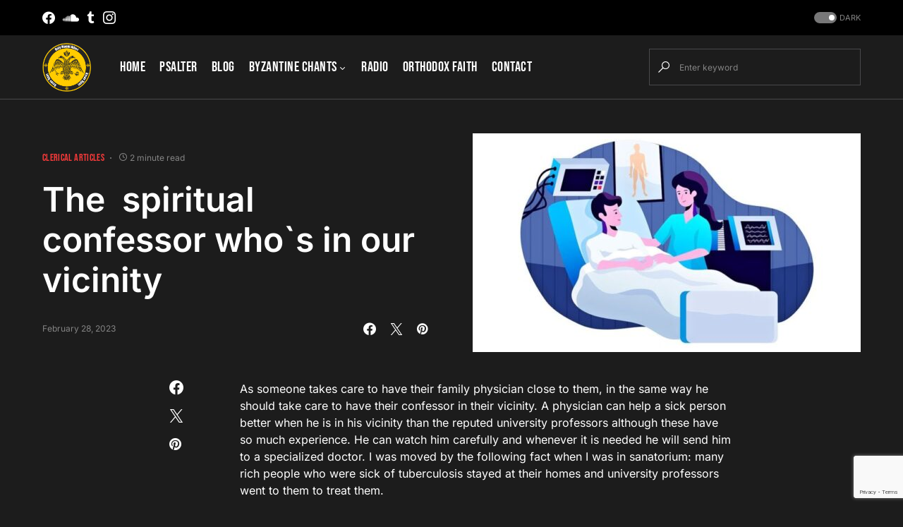

--- FILE ---
content_type: text/html; charset=utf-8
request_url: https://www.google.com/recaptcha/api2/anchor?ar=1&k=6LdKhbIbAAAAAH7Qe-7qKfwqRdbQg3YS0O3nihgZ&co=aHR0cHM6Ly9hdGhvbml0ZXRlc3RpbW9ueS5jb206NDQz&hl=en&v=PoyoqOPhxBO7pBk68S4YbpHZ&size=invisible&anchor-ms=20000&execute-ms=30000&cb=y6157psksolo
body_size: 48661
content:
<!DOCTYPE HTML><html dir="ltr" lang="en"><head><meta http-equiv="Content-Type" content="text/html; charset=UTF-8">
<meta http-equiv="X-UA-Compatible" content="IE=edge">
<title>reCAPTCHA</title>
<style type="text/css">
/* cyrillic-ext */
@font-face {
  font-family: 'Roboto';
  font-style: normal;
  font-weight: 400;
  font-stretch: 100%;
  src: url(//fonts.gstatic.com/s/roboto/v48/KFO7CnqEu92Fr1ME7kSn66aGLdTylUAMa3GUBHMdazTgWw.woff2) format('woff2');
  unicode-range: U+0460-052F, U+1C80-1C8A, U+20B4, U+2DE0-2DFF, U+A640-A69F, U+FE2E-FE2F;
}
/* cyrillic */
@font-face {
  font-family: 'Roboto';
  font-style: normal;
  font-weight: 400;
  font-stretch: 100%;
  src: url(//fonts.gstatic.com/s/roboto/v48/KFO7CnqEu92Fr1ME7kSn66aGLdTylUAMa3iUBHMdazTgWw.woff2) format('woff2');
  unicode-range: U+0301, U+0400-045F, U+0490-0491, U+04B0-04B1, U+2116;
}
/* greek-ext */
@font-face {
  font-family: 'Roboto';
  font-style: normal;
  font-weight: 400;
  font-stretch: 100%;
  src: url(//fonts.gstatic.com/s/roboto/v48/KFO7CnqEu92Fr1ME7kSn66aGLdTylUAMa3CUBHMdazTgWw.woff2) format('woff2');
  unicode-range: U+1F00-1FFF;
}
/* greek */
@font-face {
  font-family: 'Roboto';
  font-style: normal;
  font-weight: 400;
  font-stretch: 100%;
  src: url(//fonts.gstatic.com/s/roboto/v48/KFO7CnqEu92Fr1ME7kSn66aGLdTylUAMa3-UBHMdazTgWw.woff2) format('woff2');
  unicode-range: U+0370-0377, U+037A-037F, U+0384-038A, U+038C, U+038E-03A1, U+03A3-03FF;
}
/* math */
@font-face {
  font-family: 'Roboto';
  font-style: normal;
  font-weight: 400;
  font-stretch: 100%;
  src: url(//fonts.gstatic.com/s/roboto/v48/KFO7CnqEu92Fr1ME7kSn66aGLdTylUAMawCUBHMdazTgWw.woff2) format('woff2');
  unicode-range: U+0302-0303, U+0305, U+0307-0308, U+0310, U+0312, U+0315, U+031A, U+0326-0327, U+032C, U+032F-0330, U+0332-0333, U+0338, U+033A, U+0346, U+034D, U+0391-03A1, U+03A3-03A9, U+03B1-03C9, U+03D1, U+03D5-03D6, U+03F0-03F1, U+03F4-03F5, U+2016-2017, U+2034-2038, U+203C, U+2040, U+2043, U+2047, U+2050, U+2057, U+205F, U+2070-2071, U+2074-208E, U+2090-209C, U+20D0-20DC, U+20E1, U+20E5-20EF, U+2100-2112, U+2114-2115, U+2117-2121, U+2123-214F, U+2190, U+2192, U+2194-21AE, U+21B0-21E5, U+21F1-21F2, U+21F4-2211, U+2213-2214, U+2216-22FF, U+2308-230B, U+2310, U+2319, U+231C-2321, U+2336-237A, U+237C, U+2395, U+239B-23B7, U+23D0, U+23DC-23E1, U+2474-2475, U+25AF, U+25B3, U+25B7, U+25BD, U+25C1, U+25CA, U+25CC, U+25FB, U+266D-266F, U+27C0-27FF, U+2900-2AFF, U+2B0E-2B11, U+2B30-2B4C, U+2BFE, U+3030, U+FF5B, U+FF5D, U+1D400-1D7FF, U+1EE00-1EEFF;
}
/* symbols */
@font-face {
  font-family: 'Roboto';
  font-style: normal;
  font-weight: 400;
  font-stretch: 100%;
  src: url(//fonts.gstatic.com/s/roboto/v48/KFO7CnqEu92Fr1ME7kSn66aGLdTylUAMaxKUBHMdazTgWw.woff2) format('woff2');
  unicode-range: U+0001-000C, U+000E-001F, U+007F-009F, U+20DD-20E0, U+20E2-20E4, U+2150-218F, U+2190, U+2192, U+2194-2199, U+21AF, U+21E6-21F0, U+21F3, U+2218-2219, U+2299, U+22C4-22C6, U+2300-243F, U+2440-244A, U+2460-24FF, U+25A0-27BF, U+2800-28FF, U+2921-2922, U+2981, U+29BF, U+29EB, U+2B00-2BFF, U+4DC0-4DFF, U+FFF9-FFFB, U+10140-1018E, U+10190-1019C, U+101A0, U+101D0-101FD, U+102E0-102FB, U+10E60-10E7E, U+1D2C0-1D2D3, U+1D2E0-1D37F, U+1F000-1F0FF, U+1F100-1F1AD, U+1F1E6-1F1FF, U+1F30D-1F30F, U+1F315, U+1F31C, U+1F31E, U+1F320-1F32C, U+1F336, U+1F378, U+1F37D, U+1F382, U+1F393-1F39F, U+1F3A7-1F3A8, U+1F3AC-1F3AF, U+1F3C2, U+1F3C4-1F3C6, U+1F3CA-1F3CE, U+1F3D4-1F3E0, U+1F3ED, U+1F3F1-1F3F3, U+1F3F5-1F3F7, U+1F408, U+1F415, U+1F41F, U+1F426, U+1F43F, U+1F441-1F442, U+1F444, U+1F446-1F449, U+1F44C-1F44E, U+1F453, U+1F46A, U+1F47D, U+1F4A3, U+1F4B0, U+1F4B3, U+1F4B9, U+1F4BB, U+1F4BF, U+1F4C8-1F4CB, U+1F4D6, U+1F4DA, U+1F4DF, U+1F4E3-1F4E6, U+1F4EA-1F4ED, U+1F4F7, U+1F4F9-1F4FB, U+1F4FD-1F4FE, U+1F503, U+1F507-1F50B, U+1F50D, U+1F512-1F513, U+1F53E-1F54A, U+1F54F-1F5FA, U+1F610, U+1F650-1F67F, U+1F687, U+1F68D, U+1F691, U+1F694, U+1F698, U+1F6AD, U+1F6B2, U+1F6B9-1F6BA, U+1F6BC, U+1F6C6-1F6CF, U+1F6D3-1F6D7, U+1F6E0-1F6EA, U+1F6F0-1F6F3, U+1F6F7-1F6FC, U+1F700-1F7FF, U+1F800-1F80B, U+1F810-1F847, U+1F850-1F859, U+1F860-1F887, U+1F890-1F8AD, U+1F8B0-1F8BB, U+1F8C0-1F8C1, U+1F900-1F90B, U+1F93B, U+1F946, U+1F984, U+1F996, U+1F9E9, U+1FA00-1FA6F, U+1FA70-1FA7C, U+1FA80-1FA89, U+1FA8F-1FAC6, U+1FACE-1FADC, U+1FADF-1FAE9, U+1FAF0-1FAF8, U+1FB00-1FBFF;
}
/* vietnamese */
@font-face {
  font-family: 'Roboto';
  font-style: normal;
  font-weight: 400;
  font-stretch: 100%;
  src: url(//fonts.gstatic.com/s/roboto/v48/KFO7CnqEu92Fr1ME7kSn66aGLdTylUAMa3OUBHMdazTgWw.woff2) format('woff2');
  unicode-range: U+0102-0103, U+0110-0111, U+0128-0129, U+0168-0169, U+01A0-01A1, U+01AF-01B0, U+0300-0301, U+0303-0304, U+0308-0309, U+0323, U+0329, U+1EA0-1EF9, U+20AB;
}
/* latin-ext */
@font-face {
  font-family: 'Roboto';
  font-style: normal;
  font-weight: 400;
  font-stretch: 100%;
  src: url(//fonts.gstatic.com/s/roboto/v48/KFO7CnqEu92Fr1ME7kSn66aGLdTylUAMa3KUBHMdazTgWw.woff2) format('woff2');
  unicode-range: U+0100-02BA, U+02BD-02C5, U+02C7-02CC, U+02CE-02D7, U+02DD-02FF, U+0304, U+0308, U+0329, U+1D00-1DBF, U+1E00-1E9F, U+1EF2-1EFF, U+2020, U+20A0-20AB, U+20AD-20C0, U+2113, U+2C60-2C7F, U+A720-A7FF;
}
/* latin */
@font-face {
  font-family: 'Roboto';
  font-style: normal;
  font-weight: 400;
  font-stretch: 100%;
  src: url(//fonts.gstatic.com/s/roboto/v48/KFO7CnqEu92Fr1ME7kSn66aGLdTylUAMa3yUBHMdazQ.woff2) format('woff2');
  unicode-range: U+0000-00FF, U+0131, U+0152-0153, U+02BB-02BC, U+02C6, U+02DA, U+02DC, U+0304, U+0308, U+0329, U+2000-206F, U+20AC, U+2122, U+2191, U+2193, U+2212, U+2215, U+FEFF, U+FFFD;
}
/* cyrillic-ext */
@font-face {
  font-family: 'Roboto';
  font-style: normal;
  font-weight: 500;
  font-stretch: 100%;
  src: url(//fonts.gstatic.com/s/roboto/v48/KFO7CnqEu92Fr1ME7kSn66aGLdTylUAMa3GUBHMdazTgWw.woff2) format('woff2');
  unicode-range: U+0460-052F, U+1C80-1C8A, U+20B4, U+2DE0-2DFF, U+A640-A69F, U+FE2E-FE2F;
}
/* cyrillic */
@font-face {
  font-family: 'Roboto';
  font-style: normal;
  font-weight: 500;
  font-stretch: 100%;
  src: url(//fonts.gstatic.com/s/roboto/v48/KFO7CnqEu92Fr1ME7kSn66aGLdTylUAMa3iUBHMdazTgWw.woff2) format('woff2');
  unicode-range: U+0301, U+0400-045F, U+0490-0491, U+04B0-04B1, U+2116;
}
/* greek-ext */
@font-face {
  font-family: 'Roboto';
  font-style: normal;
  font-weight: 500;
  font-stretch: 100%;
  src: url(//fonts.gstatic.com/s/roboto/v48/KFO7CnqEu92Fr1ME7kSn66aGLdTylUAMa3CUBHMdazTgWw.woff2) format('woff2');
  unicode-range: U+1F00-1FFF;
}
/* greek */
@font-face {
  font-family: 'Roboto';
  font-style: normal;
  font-weight: 500;
  font-stretch: 100%;
  src: url(//fonts.gstatic.com/s/roboto/v48/KFO7CnqEu92Fr1ME7kSn66aGLdTylUAMa3-UBHMdazTgWw.woff2) format('woff2');
  unicode-range: U+0370-0377, U+037A-037F, U+0384-038A, U+038C, U+038E-03A1, U+03A3-03FF;
}
/* math */
@font-face {
  font-family: 'Roboto';
  font-style: normal;
  font-weight: 500;
  font-stretch: 100%;
  src: url(//fonts.gstatic.com/s/roboto/v48/KFO7CnqEu92Fr1ME7kSn66aGLdTylUAMawCUBHMdazTgWw.woff2) format('woff2');
  unicode-range: U+0302-0303, U+0305, U+0307-0308, U+0310, U+0312, U+0315, U+031A, U+0326-0327, U+032C, U+032F-0330, U+0332-0333, U+0338, U+033A, U+0346, U+034D, U+0391-03A1, U+03A3-03A9, U+03B1-03C9, U+03D1, U+03D5-03D6, U+03F0-03F1, U+03F4-03F5, U+2016-2017, U+2034-2038, U+203C, U+2040, U+2043, U+2047, U+2050, U+2057, U+205F, U+2070-2071, U+2074-208E, U+2090-209C, U+20D0-20DC, U+20E1, U+20E5-20EF, U+2100-2112, U+2114-2115, U+2117-2121, U+2123-214F, U+2190, U+2192, U+2194-21AE, U+21B0-21E5, U+21F1-21F2, U+21F4-2211, U+2213-2214, U+2216-22FF, U+2308-230B, U+2310, U+2319, U+231C-2321, U+2336-237A, U+237C, U+2395, U+239B-23B7, U+23D0, U+23DC-23E1, U+2474-2475, U+25AF, U+25B3, U+25B7, U+25BD, U+25C1, U+25CA, U+25CC, U+25FB, U+266D-266F, U+27C0-27FF, U+2900-2AFF, U+2B0E-2B11, U+2B30-2B4C, U+2BFE, U+3030, U+FF5B, U+FF5D, U+1D400-1D7FF, U+1EE00-1EEFF;
}
/* symbols */
@font-face {
  font-family: 'Roboto';
  font-style: normal;
  font-weight: 500;
  font-stretch: 100%;
  src: url(//fonts.gstatic.com/s/roboto/v48/KFO7CnqEu92Fr1ME7kSn66aGLdTylUAMaxKUBHMdazTgWw.woff2) format('woff2');
  unicode-range: U+0001-000C, U+000E-001F, U+007F-009F, U+20DD-20E0, U+20E2-20E4, U+2150-218F, U+2190, U+2192, U+2194-2199, U+21AF, U+21E6-21F0, U+21F3, U+2218-2219, U+2299, U+22C4-22C6, U+2300-243F, U+2440-244A, U+2460-24FF, U+25A0-27BF, U+2800-28FF, U+2921-2922, U+2981, U+29BF, U+29EB, U+2B00-2BFF, U+4DC0-4DFF, U+FFF9-FFFB, U+10140-1018E, U+10190-1019C, U+101A0, U+101D0-101FD, U+102E0-102FB, U+10E60-10E7E, U+1D2C0-1D2D3, U+1D2E0-1D37F, U+1F000-1F0FF, U+1F100-1F1AD, U+1F1E6-1F1FF, U+1F30D-1F30F, U+1F315, U+1F31C, U+1F31E, U+1F320-1F32C, U+1F336, U+1F378, U+1F37D, U+1F382, U+1F393-1F39F, U+1F3A7-1F3A8, U+1F3AC-1F3AF, U+1F3C2, U+1F3C4-1F3C6, U+1F3CA-1F3CE, U+1F3D4-1F3E0, U+1F3ED, U+1F3F1-1F3F3, U+1F3F5-1F3F7, U+1F408, U+1F415, U+1F41F, U+1F426, U+1F43F, U+1F441-1F442, U+1F444, U+1F446-1F449, U+1F44C-1F44E, U+1F453, U+1F46A, U+1F47D, U+1F4A3, U+1F4B0, U+1F4B3, U+1F4B9, U+1F4BB, U+1F4BF, U+1F4C8-1F4CB, U+1F4D6, U+1F4DA, U+1F4DF, U+1F4E3-1F4E6, U+1F4EA-1F4ED, U+1F4F7, U+1F4F9-1F4FB, U+1F4FD-1F4FE, U+1F503, U+1F507-1F50B, U+1F50D, U+1F512-1F513, U+1F53E-1F54A, U+1F54F-1F5FA, U+1F610, U+1F650-1F67F, U+1F687, U+1F68D, U+1F691, U+1F694, U+1F698, U+1F6AD, U+1F6B2, U+1F6B9-1F6BA, U+1F6BC, U+1F6C6-1F6CF, U+1F6D3-1F6D7, U+1F6E0-1F6EA, U+1F6F0-1F6F3, U+1F6F7-1F6FC, U+1F700-1F7FF, U+1F800-1F80B, U+1F810-1F847, U+1F850-1F859, U+1F860-1F887, U+1F890-1F8AD, U+1F8B0-1F8BB, U+1F8C0-1F8C1, U+1F900-1F90B, U+1F93B, U+1F946, U+1F984, U+1F996, U+1F9E9, U+1FA00-1FA6F, U+1FA70-1FA7C, U+1FA80-1FA89, U+1FA8F-1FAC6, U+1FACE-1FADC, U+1FADF-1FAE9, U+1FAF0-1FAF8, U+1FB00-1FBFF;
}
/* vietnamese */
@font-face {
  font-family: 'Roboto';
  font-style: normal;
  font-weight: 500;
  font-stretch: 100%;
  src: url(//fonts.gstatic.com/s/roboto/v48/KFO7CnqEu92Fr1ME7kSn66aGLdTylUAMa3OUBHMdazTgWw.woff2) format('woff2');
  unicode-range: U+0102-0103, U+0110-0111, U+0128-0129, U+0168-0169, U+01A0-01A1, U+01AF-01B0, U+0300-0301, U+0303-0304, U+0308-0309, U+0323, U+0329, U+1EA0-1EF9, U+20AB;
}
/* latin-ext */
@font-face {
  font-family: 'Roboto';
  font-style: normal;
  font-weight: 500;
  font-stretch: 100%;
  src: url(//fonts.gstatic.com/s/roboto/v48/KFO7CnqEu92Fr1ME7kSn66aGLdTylUAMa3KUBHMdazTgWw.woff2) format('woff2');
  unicode-range: U+0100-02BA, U+02BD-02C5, U+02C7-02CC, U+02CE-02D7, U+02DD-02FF, U+0304, U+0308, U+0329, U+1D00-1DBF, U+1E00-1E9F, U+1EF2-1EFF, U+2020, U+20A0-20AB, U+20AD-20C0, U+2113, U+2C60-2C7F, U+A720-A7FF;
}
/* latin */
@font-face {
  font-family: 'Roboto';
  font-style: normal;
  font-weight: 500;
  font-stretch: 100%;
  src: url(//fonts.gstatic.com/s/roboto/v48/KFO7CnqEu92Fr1ME7kSn66aGLdTylUAMa3yUBHMdazQ.woff2) format('woff2');
  unicode-range: U+0000-00FF, U+0131, U+0152-0153, U+02BB-02BC, U+02C6, U+02DA, U+02DC, U+0304, U+0308, U+0329, U+2000-206F, U+20AC, U+2122, U+2191, U+2193, U+2212, U+2215, U+FEFF, U+FFFD;
}
/* cyrillic-ext */
@font-face {
  font-family: 'Roboto';
  font-style: normal;
  font-weight: 900;
  font-stretch: 100%;
  src: url(//fonts.gstatic.com/s/roboto/v48/KFO7CnqEu92Fr1ME7kSn66aGLdTylUAMa3GUBHMdazTgWw.woff2) format('woff2');
  unicode-range: U+0460-052F, U+1C80-1C8A, U+20B4, U+2DE0-2DFF, U+A640-A69F, U+FE2E-FE2F;
}
/* cyrillic */
@font-face {
  font-family: 'Roboto';
  font-style: normal;
  font-weight: 900;
  font-stretch: 100%;
  src: url(//fonts.gstatic.com/s/roboto/v48/KFO7CnqEu92Fr1ME7kSn66aGLdTylUAMa3iUBHMdazTgWw.woff2) format('woff2');
  unicode-range: U+0301, U+0400-045F, U+0490-0491, U+04B0-04B1, U+2116;
}
/* greek-ext */
@font-face {
  font-family: 'Roboto';
  font-style: normal;
  font-weight: 900;
  font-stretch: 100%;
  src: url(//fonts.gstatic.com/s/roboto/v48/KFO7CnqEu92Fr1ME7kSn66aGLdTylUAMa3CUBHMdazTgWw.woff2) format('woff2');
  unicode-range: U+1F00-1FFF;
}
/* greek */
@font-face {
  font-family: 'Roboto';
  font-style: normal;
  font-weight: 900;
  font-stretch: 100%;
  src: url(//fonts.gstatic.com/s/roboto/v48/KFO7CnqEu92Fr1ME7kSn66aGLdTylUAMa3-UBHMdazTgWw.woff2) format('woff2');
  unicode-range: U+0370-0377, U+037A-037F, U+0384-038A, U+038C, U+038E-03A1, U+03A3-03FF;
}
/* math */
@font-face {
  font-family: 'Roboto';
  font-style: normal;
  font-weight: 900;
  font-stretch: 100%;
  src: url(//fonts.gstatic.com/s/roboto/v48/KFO7CnqEu92Fr1ME7kSn66aGLdTylUAMawCUBHMdazTgWw.woff2) format('woff2');
  unicode-range: U+0302-0303, U+0305, U+0307-0308, U+0310, U+0312, U+0315, U+031A, U+0326-0327, U+032C, U+032F-0330, U+0332-0333, U+0338, U+033A, U+0346, U+034D, U+0391-03A1, U+03A3-03A9, U+03B1-03C9, U+03D1, U+03D5-03D6, U+03F0-03F1, U+03F4-03F5, U+2016-2017, U+2034-2038, U+203C, U+2040, U+2043, U+2047, U+2050, U+2057, U+205F, U+2070-2071, U+2074-208E, U+2090-209C, U+20D0-20DC, U+20E1, U+20E5-20EF, U+2100-2112, U+2114-2115, U+2117-2121, U+2123-214F, U+2190, U+2192, U+2194-21AE, U+21B0-21E5, U+21F1-21F2, U+21F4-2211, U+2213-2214, U+2216-22FF, U+2308-230B, U+2310, U+2319, U+231C-2321, U+2336-237A, U+237C, U+2395, U+239B-23B7, U+23D0, U+23DC-23E1, U+2474-2475, U+25AF, U+25B3, U+25B7, U+25BD, U+25C1, U+25CA, U+25CC, U+25FB, U+266D-266F, U+27C0-27FF, U+2900-2AFF, U+2B0E-2B11, U+2B30-2B4C, U+2BFE, U+3030, U+FF5B, U+FF5D, U+1D400-1D7FF, U+1EE00-1EEFF;
}
/* symbols */
@font-face {
  font-family: 'Roboto';
  font-style: normal;
  font-weight: 900;
  font-stretch: 100%;
  src: url(//fonts.gstatic.com/s/roboto/v48/KFO7CnqEu92Fr1ME7kSn66aGLdTylUAMaxKUBHMdazTgWw.woff2) format('woff2');
  unicode-range: U+0001-000C, U+000E-001F, U+007F-009F, U+20DD-20E0, U+20E2-20E4, U+2150-218F, U+2190, U+2192, U+2194-2199, U+21AF, U+21E6-21F0, U+21F3, U+2218-2219, U+2299, U+22C4-22C6, U+2300-243F, U+2440-244A, U+2460-24FF, U+25A0-27BF, U+2800-28FF, U+2921-2922, U+2981, U+29BF, U+29EB, U+2B00-2BFF, U+4DC0-4DFF, U+FFF9-FFFB, U+10140-1018E, U+10190-1019C, U+101A0, U+101D0-101FD, U+102E0-102FB, U+10E60-10E7E, U+1D2C0-1D2D3, U+1D2E0-1D37F, U+1F000-1F0FF, U+1F100-1F1AD, U+1F1E6-1F1FF, U+1F30D-1F30F, U+1F315, U+1F31C, U+1F31E, U+1F320-1F32C, U+1F336, U+1F378, U+1F37D, U+1F382, U+1F393-1F39F, U+1F3A7-1F3A8, U+1F3AC-1F3AF, U+1F3C2, U+1F3C4-1F3C6, U+1F3CA-1F3CE, U+1F3D4-1F3E0, U+1F3ED, U+1F3F1-1F3F3, U+1F3F5-1F3F7, U+1F408, U+1F415, U+1F41F, U+1F426, U+1F43F, U+1F441-1F442, U+1F444, U+1F446-1F449, U+1F44C-1F44E, U+1F453, U+1F46A, U+1F47D, U+1F4A3, U+1F4B0, U+1F4B3, U+1F4B9, U+1F4BB, U+1F4BF, U+1F4C8-1F4CB, U+1F4D6, U+1F4DA, U+1F4DF, U+1F4E3-1F4E6, U+1F4EA-1F4ED, U+1F4F7, U+1F4F9-1F4FB, U+1F4FD-1F4FE, U+1F503, U+1F507-1F50B, U+1F50D, U+1F512-1F513, U+1F53E-1F54A, U+1F54F-1F5FA, U+1F610, U+1F650-1F67F, U+1F687, U+1F68D, U+1F691, U+1F694, U+1F698, U+1F6AD, U+1F6B2, U+1F6B9-1F6BA, U+1F6BC, U+1F6C6-1F6CF, U+1F6D3-1F6D7, U+1F6E0-1F6EA, U+1F6F0-1F6F3, U+1F6F7-1F6FC, U+1F700-1F7FF, U+1F800-1F80B, U+1F810-1F847, U+1F850-1F859, U+1F860-1F887, U+1F890-1F8AD, U+1F8B0-1F8BB, U+1F8C0-1F8C1, U+1F900-1F90B, U+1F93B, U+1F946, U+1F984, U+1F996, U+1F9E9, U+1FA00-1FA6F, U+1FA70-1FA7C, U+1FA80-1FA89, U+1FA8F-1FAC6, U+1FACE-1FADC, U+1FADF-1FAE9, U+1FAF0-1FAF8, U+1FB00-1FBFF;
}
/* vietnamese */
@font-face {
  font-family: 'Roboto';
  font-style: normal;
  font-weight: 900;
  font-stretch: 100%;
  src: url(//fonts.gstatic.com/s/roboto/v48/KFO7CnqEu92Fr1ME7kSn66aGLdTylUAMa3OUBHMdazTgWw.woff2) format('woff2');
  unicode-range: U+0102-0103, U+0110-0111, U+0128-0129, U+0168-0169, U+01A0-01A1, U+01AF-01B0, U+0300-0301, U+0303-0304, U+0308-0309, U+0323, U+0329, U+1EA0-1EF9, U+20AB;
}
/* latin-ext */
@font-face {
  font-family: 'Roboto';
  font-style: normal;
  font-weight: 900;
  font-stretch: 100%;
  src: url(//fonts.gstatic.com/s/roboto/v48/KFO7CnqEu92Fr1ME7kSn66aGLdTylUAMa3KUBHMdazTgWw.woff2) format('woff2');
  unicode-range: U+0100-02BA, U+02BD-02C5, U+02C7-02CC, U+02CE-02D7, U+02DD-02FF, U+0304, U+0308, U+0329, U+1D00-1DBF, U+1E00-1E9F, U+1EF2-1EFF, U+2020, U+20A0-20AB, U+20AD-20C0, U+2113, U+2C60-2C7F, U+A720-A7FF;
}
/* latin */
@font-face {
  font-family: 'Roboto';
  font-style: normal;
  font-weight: 900;
  font-stretch: 100%;
  src: url(//fonts.gstatic.com/s/roboto/v48/KFO7CnqEu92Fr1ME7kSn66aGLdTylUAMa3yUBHMdazQ.woff2) format('woff2');
  unicode-range: U+0000-00FF, U+0131, U+0152-0153, U+02BB-02BC, U+02C6, U+02DA, U+02DC, U+0304, U+0308, U+0329, U+2000-206F, U+20AC, U+2122, U+2191, U+2193, U+2212, U+2215, U+FEFF, U+FFFD;
}

</style>
<link rel="stylesheet" type="text/css" href="https://www.gstatic.com/recaptcha/releases/PoyoqOPhxBO7pBk68S4YbpHZ/styles__ltr.css">
<script nonce="ikPoJYNuXA1e0NLTBia9ng" type="text/javascript">window['__recaptcha_api'] = 'https://www.google.com/recaptcha/api2/';</script>
<script type="text/javascript" src="https://www.gstatic.com/recaptcha/releases/PoyoqOPhxBO7pBk68S4YbpHZ/recaptcha__en.js" nonce="ikPoJYNuXA1e0NLTBia9ng">
      
    </script></head>
<body><div id="rc-anchor-alert" class="rc-anchor-alert"></div>
<input type="hidden" id="recaptcha-token" value="[base64]">
<script type="text/javascript" nonce="ikPoJYNuXA1e0NLTBia9ng">
      recaptcha.anchor.Main.init("[\x22ainput\x22,[\x22bgdata\x22,\x22\x22,\[base64]/[base64]/bmV3IFpbdF0obVswXSk6Sz09Mj9uZXcgWlt0XShtWzBdLG1bMV0pOks9PTM/bmV3IFpbdF0obVswXSxtWzFdLG1bMl0pOks9PTQ/[base64]/[base64]/[base64]/[base64]/[base64]/[base64]/[base64]/[base64]/[base64]/[base64]/[base64]/[base64]/[base64]/[base64]\\u003d\\u003d\x22,\[base64]\\u003d\\u003d\x22,\[base64]/QMO9wofDi2fDrjg+wrHDkGZ0w4JpC8KIwpwwC8K+SMOVHUdXw4R2R8O2aMK3O8KyR8KHdsKoZBNDwrVcwoTCjcOlwpHCncOMIsO+UcKsasKywqXDiQwIDcOlMcKCC8KmwqwIw6jDpUnCvzNSwpdIcX/DiHJOVGzCh8Kaw7QgwqYUAsOue8K3w4PCi8KTNk7CusOzasO/bhMEBMOzUzxyE8Omw7YBw6DDvgrDlxXDvx9jE3UQZcK/wpDDs8K0U2fDpMKiBcOzCcOxwp3DiQgnYxRAwp/DpcO1wpFMw5LDkFDCvTXDvkESwqTCn3/DlyvClVkKw60EO3lhwoTDmjvCh8O9w4LCtgnDssOUAMOdNsKkw4M9RX8Pw5pFwqoybALDpHnCt1HDjj/CixTCvsK7CcOGw4smwq/[base64]/Ct8O/[base64]/[base64]/CjwppwoPCmMKTw4PCtkPDoFrDs8O2LcKwI1FIE8KZw6PDjsKew4Qcw67DjcO6VMOjw7ZCwqwWQRHDj8KIw7QhCDNBwrd0DDLCqQrCtQHCtTltwqQ1VsKFw7rDlzxzwosxGn/[base64]/DvH/DokJYZ0olwqPCsMKHHcKXw6TDlMKCEGgzc0FFZ8OOZlfDm8OQOlPDhmQCRMKqwp3DisO1wrlHUMKnDsKDwo1Aw7kyTRLCiMODw7zCpsKWUh4Nw4QYwoDCgMKGUMO1A8ObRMKtB8K/[base64]/ChXUeIMKMKsKcw551VMOVw7zCn8OZwqcMPQvClsK/w7HDlcKRf8KNBChCM24Gwohfw6Rrw4ddwqrClj3Cm8KTw5UOwp9mH8O9NxvCmg5TwqjCmcOKwpDCigvDh1UELcKSQ8KBAsOFZsKeHF/CnFBdIhIrXUjCgRdEwqLClsOwScK1w6dTfcKCKsO6UMKFYwtOHhobaRnDr35RwpN2w77DiER1dMK0w7LDusOWRsKbw5JUNUAINcOEw4/CmxDDozvCisOob3tpwqMfwrZZaMOjfCHCmcKMw7/Cny/CsRp0w5XDoG/DoAzCpDZBwpnDsMOgwoomw7kndsKgDkjCjcKGJsOLwpvDgQc+wqrDhMKnIxwweMODFkgdasODTVbDtcK4w7PDiU9PHxUGw6nCoMOJw6Z/wpvDuHjClzlJw7zCqCFewpYjaAMHRWnCr8KNw73CgcK+w5gxNBLChQ54wqxCCsKgRsK9wr/[base64]/DpMKcwrpmAB/CusOBw7LCqELDoW9dwohLw7BOw5XCk3LCgMOgQMKtw6AzScKHd8KXw7RDQMOwwrBOwrTDosKPw5bCnRbCoGJYeMOZw5saLE3ClMKLU8Khe8O/ditDFQHDqMOaaRB2R8OLSMOSw59/MmTDm3QQDyNPwoVZw7sLecKhO8OiwrLDqy/[base64]/wqcKLEPCvsOCdkDDglZ5SsKgKlrDin/Cu3vDvhdmIsKdJMKBwqvDp8Kmw63Dh8K1AsKnw6zCkWXDs3rDkTdVw618w5JNwox4KcKCw57CjcO8AcKZw73Dmg/Dj8Kwa8OWwpDCpMOAw5nCh8KYw4YOwpgqwptfZCTDmC7DvnQHc8KGSsOCS8Olw6PDvCZCw6tZTD/CozExw4E+JCTDisOawojDmcKAw4/DlhV1wrrCpsOpLMKTw7NWw6tsFcKDwoYsCsKhwp3CulHCn8K3wozChVAPY8OMw4JQYj7DnsK+JHrDqMOrP3B3SgTDhWXCskRIw7EEd8OZYMOBw7jCnMKjAVLDmMOqwo3Dm8Kew71bw5dgRsKYwr/[base64]/CuWbDuE3DjsKVQMKWUQFuOsOxw51gw7bDkG3Dk8OJJsKFBzbDjMK9TcK5w6c8QB4hCkhKesOMY17CjcOTTcOdw7/DusKuPcOGw7kgwq7CjMKCw4cUw7I3PMOMKzZLwrVDWsOhw6ZmwqoqwpzDjsKpwrzClErCusKhWMKYPHFedVtAHsOOQcOlw59Yw4nCv8Ktwr/[base64]/Cpkphwo4jcsOQQ8Ozwp1dUEIZesOCwqZcFMKKbjvDry/[base64]/DvcKDesKEeztWWg/[base64]/[base64]/Dk8KMwo5fKsK7wrMXH8OAwrw/wrzCsg5eJsKawp/[base64]/DnjjCsnPDumTDgMKaamjCoFcqG8KZw7Jfw5rCu0fDncOVEljDuxzDlMOIesKuI8KJwqzDiEICw4ZlwrQ4LsO3wo0Rwr/ConDDhsK5AmfCuSAta8O6Q3zChiA7GmVpR8Kowr3CgsOqw4RGAHLCsMKESzdmw6M+KAfCnV7CtsOMWMO/bcKyRMKewq/DiDnDnXLDosKWw6UZw4dKFsKWwo7CkyzDpWXDklPDh2/DhCnCkF3DkQYlWR3DiSYfdTh2HcKDOT3Dt8O9wpnDhMOBwrtKw6Jvw4DCtlDDm0FbUcOUMDcJLjHDlcOWIybDj8OxwpjDiStZCWHCtcK4wpVAU8Knwpwhwps8J8OhdRk0KcOIw7RqHVtjwqsBM8OjwrB0wqxaFMK2SkzDksOLw4s0w4/DlMOkOMKww65mZsKSVXvDlGTChWjCmEJ/w64+XAV+BQLCnCAQOsOpwrBRw5nCncOywqbCm1o1c8OSF8OtaSUhG8Olwp0Uw7fCrm91wrA2w5BdwojCoEBRAUUrBsKBwr/[base64]/CicKswpHCjsOkYEjDkcKSA2/DoQgDFMKDw592N1p/[base64]/w4s0wpjDozUxXS3Do8OYW8Kmwr/DssK/Y8K7dMOtI0PDl8KZw57CojBwwq7Dh8KyBcOEw7gWLMOqw4vCnABcOhs1wo4zCUbDkEhuw57CuMKsw44/woTCi8OIwrXCrsK0KkLCslfCmRrDl8KMw4Bnd8KyVMKDwqF8ITTCv3DCr1Jrwr1XO2HCncOgw6jDkxNpKHJfwqZnw792w4NGGjXCuGDDhkFPwop/[base64]/CpcOLHkvDj13CrHUOwpXDhy7CscKiBy8fHkXCt8OwbcKQU1/ClAHCtsOPwqJWwoDCpTLCpXFVw4jCvVfCti/CncOvdsK8w5PCgX8JezPDiFBCG8OBbsOibXUQM2bDuhY9bWXCjDc7w59+wpLCi8ONacO3wq3CoMOdwpDCj11xL8Kxf2jCqgsMw5jCgMKac3wZO8KIwrk/[base64]/CvXjDicO+w5lzw6HDq8Ohw5TDoMKWw552TzcMI8KBIlkPw5DCm8OOLsOKJ8KPRMK1w6jDuBsvO8OmSsO2wqpgw5vDvi/CrSLCq8K4w6PCrm9GNsKJSx17EgHCjMKGwo8Iw4vCpMKNC3/CkCJBF8OVw4hew4MXwoZfwonDmcK6VVTDqMKIwonCqkHCosKsR8Kswphrw7nDgFfCicKbNsKxG1tbNsKswo3DkkJCHMKLX8Orw79jfsO1JzU8M8OxEMO+w4/Dkj97Mkstwq3Dh8K9M1/CrMKOwqPCqhrCu0nCniHCngcZw5vCnsK/w5/CsAkXAUtMwrVMPMOQwosqwqLCpDbClQzCvltDd3nCncKFw4nCosOcDwDCh0zCkWLCuh7Cl8KNHcK5MMOTw5VHVMOSwpN2a8KYw7Upa8OVwpFdQVZoV0nCtsOnMSHCij/CtVHDlhvDuHNsJ8KvWCE7w7jDjMOxw6FhwqlSPsOgcSLDuizCtsO6w7JLZ2TDi8OMwpAbc8OTwq/[base64]/DucKUwol6w5bDgx5+IGPCmCQ+YEcoFmoAw7wXOcOkwotKCgHCgjHDpsODw5d1wpJ2NMKnGUzDsyUHXMKQUjZ2w5rDtMOORMKyf1NcwrFQJ3/DjcOnYAfDvxJswrfCqMKtw4EIw73DosKyfMO5bF7DhC/[base64]/DsDfDj8OTVzXDvcK0w4zCkMKgw7DCsiBWQTQWwpQJw6/DtMKNwrpWS8KEwqjCnSNlwpHDiFDDvgbDgsK9w4gvwrd5fGRqwohfGsKSwoURYGPCjjPCjUJDw6V9wqJeEnDDmR/Dj8KTwp07EMOawr/Cn8OociYhw5hfbBEew4sSasKUw5tQwrhIwoosbMKqIsKiwr5CDWN5NC7DsSVqCDTDsMKWAcOkJsO3UcOBWXJFwp9BVAjCn0LCtcO4w63DqsOSw6wUJHPCr8KmGGfDkgoZOFZOI8KiH8KMdsKUw5fCqjPDn8OXw4HDnHYcED1Pw6jDrcKKL8O3aMK7woAAwp/CqcKhJ8KkwqMNwr/DnwgyBTs5w6/CulNvO8O1w6IqwrDDvMO/dh1aOcKiGynCu17DosOiVcKeOjXDusOzwoDDhkTCgMK/cUQ8wqpNHhHCh3NCwohEHcOGwq1tBsO+DB3Diz0awoYlw7DCm1t+woABYsOtCU7Clk3DrmgQeWRqwpVXwprCr2Nywq5pw4VIBiDCpsOJQcO9wqvCqGYUSTloHyXDqMOyw6bDqcKDwrcIPcO0MkpJwpnDoylcw5nDtcKpORHDuMKSwqZHJ1HCiQVbw7sowoTDgWQ/T8OzZlFlw6sJVMKFwrMjwoRAR8OuK8O2w6hJUwjDu0bDrsKgAcK9PMKFGsKgw5PCqMKIwpAtw53Drkssw7DDiEvChmlWwrIwLMKVICPCq8OIwqXDh8O6TcK4UMKhN0IBw6h9wqwwDMOSw4vDqlHDoAB/FsKJcMKlwrvDq8Ozw4DClcK/wq7ClsKQZcOSJisDEsKUIUHDssOOw5cuaTsTClbDucK1w4fDhDFow554w4INSCHCicOlw7LCh8KSwqBDasKNwqnDnW7Co8KuFxIKwprDvE82GsO0w64uw7w/TMK8ax9vfkR8woY+wq7Cij0hw5XCusKkCFDDpsKhw6rDv8OBwojCmsK2wo5Jw4New7zDg0NewqzDjV0Tw7rCisKZwqt5w7fCqh8hwq/CvUrCssKxwqQNw6U9QsOLKy1FwqHDrQ/CinbDs1PDlV7CosKnDFxfwqUuwpjChwfCusOvw5YqwrBoJcOHwr3DqsKHwrXChx8zw4HDiMOyCFAxwp/DrRZwUxdUwofCnREOLlnDij/[base64]/CglvChcKkwp/Dj8KAw63CvSrDhMKBDcKeNSbDi8Klw7DDq8Obw4jCkMO9wo4Id8KxwpJ4STgnwqovw7w1CsK8wpDDpG/DicO/w6bDicOOMXFnwosRwpHDtsKywq5sU8OjBWDDnsKkwrTCssKaw5HCjyvDkVvCn8OOwpTCt8OXwr88w7ZGesKBw4Q8wq4MW8KHwqE6QsKYw6dlasKCwolFw6d2w6XCgwTDuDrCo27CkcODCMKdwo90wojDscOmI8KZBRgjU8K5Uz5Pd8KgFsKqSsOUHcO+wp/DtUHDpsKRwp7CqDLDuwNyayXClAU+w7BMw4Y6wp/DiyzDuAnCusKxKMOuwqZswqHDvsO/w7fCunteTMK8YsKEw47CocOvPylmIXjDlXAKwpXDuWdSw57ClknCvk5ow5w3KFHClMOyw4Qlw77DqRdeHMKcI8KkH8KhdxhbDMKJd8O5w4tjcgfDjSLCv8OeRFVpJwZEwq4cOMKSw5Zlw5rCg0NWw7TDsgfDpMOXwo/DgwjDkUPDiTQiw4bDrWx3ZMKOI0XCk2LDscKFwoQCGy1wwpEQJsOHacKTCWxRFwLCgFXCr8KoJMK/AcO5WkvCicKWecOjXx3CsDXCusOJL8OawrbCsyBOb0Y6wrbDnMO5wpTDpMOrwoXCmcKkRXh/[base64]/CusOIwpzCo0XConTDmMO6wr9awqTDi8KdScK/woBSe8Omw5DDoTYDBsKhwoQsw5QBwoXDpcKywqJkNsKXUMK5wrHDribClWLDnkd/[base64]/DnMOvw4URZ1DCkcKUwrXCsTs6w5TDhsOVbn7DisOHITbCv8O5DhjCggobwqDCkDXDol1Ww71HacKmLBxcwpjCg8K/w4HDtcKTwrXDkmNCOsOYw5/[base64]/[base64]/[base64]/DuzkBw4tzRcO+U3ohTl06wpHDgEoUUMOBbMKsezImd05tFsOZw63CpMKdR8KQYwY7AUfCjgk6VW7ChsKzwozCi0bDkzvDnsKPwrrCpwTDuBjCrMOnRcKwesKuwoDCsMOoEcKzeMO4w7XCpy/DhWXClEFyw6jCjcO0IyR2wq/[base64]/Dvn5dG8KpwqFAwqbCrcKuw5Jaw5JzwrfCq0tBRirCksOULCNmw5rCjMKbDxt8wrDCnSzCrDEfdj7Ck3QgE1DCuHfCpGZLOk/DjsOlw77CvQ3CoE0gGcOlw7p+OsOywrEAw6XDjsOQGgd+wprCjULDmwzDgVbCjEEIRMOLcsOlwrc+wpbChiYtworDtMKPw5/[base64]/Ck8OzORvCgk/DtsOMwpXDuxjCiMOFw6ZLMW8nwqwqw7wZwozCucKUVMK4McOBIBPChMKdTcOEbUpnwqPDhcKQw6HDi8Kiw5PDiMKLw4Z1woDCr8O4VcOvNsKswohNwrQvwpElCW3DjsOJbsKww60Vw6Eww4E9LA5vw5Bcw55lCsOWH3Nrwp7DjsOcwrbDksKAaz/DgCrDiyHDnlbCpsKKJ8OFEg/DisOcHsKAw7JPERzDnhjDjBjCqTQxwoXCng5Owp7Ch8KAwotawoR/AH/[base64]/Cjm0cf2JecVLDtW/DlR4WWgQVw7fDtA7CqCJHJmRVVHYUNsKLw5Q/eQXCkMKUwo8iw50RVsOlWsKPOicQX8OXwo5Bw5dyw4PCu8OPYsOTD2DDu8OuM8Ouwq/ComdOwofDlBHDu2zCt8OGw53DhcO1woERw487KiU5wod6SRZmwrjDtcOiMcKUw47CnsKew5wOA8K2CGlnw6Asf8Kow6Q6wpZffMKhwrZqw5sFwo/Cp8OJLTjDthbCs8OVw77CmlNnB8Ocw6nDkS8VCm/DhmsWw50nC8Ozw791XWDDocK/UhQsw7J6acKNw6DDi8KUGMOhYcKGw4bDlMKDYQhNwrI8YMKtacObwrHDuHbCscO/w6nCtg4ZUMODJALClgARw45XdnVLwoTCq00dw6LCvsO/w5cuX8K6w77DuMK7G8OpwqzDlMOZwpbCujrCqFlEbWLDl8KOL21zwrjDrcK3wrAZw6bDicO9wpvCh1dsa2QVwoAXwpbCnBUXw4s8w6klw7bDj8OUV8KFcsOHwqvCt8Kdw53CpH14w5XDlMOQXSA6HMKtHRDDgh/CiiDCuMKsUcKMw5rDg8OZCVXCqsKsw4EZOMKJw6PDlUHCqMKANmnDmUvCswHDkk3DtcOEw6h8w4PCjhfCk381wqxYw7V2M8KBVcKdw6tywogow6/Dj1LDqzAkw6vDoHvCrVLDiWkNwp7Dq8KLw5lZVCDDhhDCoMOiw6g8w47DpMKuwo7CgRrCkMOKwr3DjsKxw7IQExHCpWvDhQcGC2HCuEElw7Mvw4vCmF/DjUrCqsKpwq/CoSR1wpvCvMK1wrYgRMOuw6xVMU3CgBsjQsOOwq4Lw73CqsOKwqXDvsOKJSnDgcKOwqTCqQjDrcK6OcKLw6PCk8KAwoTDtRsaPcKdWHxyw5NRwrBvw5Atw7paw5XDv0EVVMOjwq9xwoRlJXQLwqzDpw/DgMO7wrHCpCXDusO9w7zDusOzQ2sSAUpSEX0APsOfw6XDmsKywqx1IkcGL8KPwpYiXF3DunV9Yl7DiThTNXUlwoTDr8KPNjNrw657w5VkwrDDg1vDtsOrDnTDnMOjwqJgwpQ7w6EZw7rCtCJ2P8OZRcKnwqVHw5UkWMOddSV3Kz/Cs3PDocOOw6XCuF8fwpTDq3XDv8KZVXjCt8Ohd8OJw48AXnXCr2dSHXPCq8KeR8OUwoA/wokILixiwo/[base64]/DkHrDscK+w4vDnyhaAXAoQzMgwqYNw6/[base64]/[base64]/DiMO9SVUgXsKJw7TDhw7CiELDqsK2wpvDoMOCw4kWwox+XmnDkmbCjQbDuTDChA/Cr8OPGMKfCsK3w5zDnDouUFXDusOcwoRKw41jUwHCtwIPCyJNw6FBREB/w6R9w6nDlsOhwpdEQsKgwo14J0B7eVLDs8KiN8O5WcOkWhNZwrIcC8OPRyNtw74Mwow1wrHDocOWwr8nbUXDjsKKw4zDmyVnH19yP8KIMEnDm8KfwoxZbMKgQ20vDcODcsOIwqEvInsmdcOzQGnDuj3CiMKbw6HCocOCZ8OvwrYNw6PDnMK/HSPDtcKKW8O6GhZOTMOzKk7CqRQ8w5vDomrDvmTCqRLDvzjDqWobwqLDpg/CisO5Og01A8K9wqNvw74Lw4DDiBUbw7RyLsKiUwDCtsKXPcKpRmLCsRDDpRIZBjYUG8ORN8OBwohAw4FeAMO6wpfDhUsrPFHDt8K+wqpzGsOgIWbDusO3wpDCusKmwpF9w5Bfa1caO1nCk1/Ct07DpCrCkcK3X8KgZ8OaJC7DssOjYQ7DvFpVSXXDucKcE8O2wrsPbWA5DMKSMcK3woFpX8OEwqTCh1ADFFzCqRNdw7UKwoHCqwvCtS1nwrdkwojCjAPDr8KldsOZw7zCojcTwqjDoE49TcKFImgAw59uw4Agw5hXwp1DS8OJe8OzesOmPsOcLMKGwrbDrm/CuwvCgMKtwpjDtsKpLE/DoisowofCqsOVwrHCr8KlHChmwpoFw6rDojo7IMOCw4PDlAIbwokOw5UfY8Oxwo/Dv04XSHRhMsK/LcOgwrEzHcO7U0DDjMKWCMO0PcOUwpEmQsOlMMKXwp4UFhzCnQ/DpzFew5ZKX1zDh8K5WcODw5kVXcOGCcOlGAXDqsOtcMKpwqDCncKZARp5wrBUwqnDk2Jnwq7CuTZLworCp8KUAn9jDWVbV8ObTDjCuSR/AU0wMmfCjyvCnsK0FGd5w542LsOBP8ONTMOpwopMwp7DpEVrNQXCpzZneBNzw5YPRyrClMONDm3CoW1Ww5YcIzcsw7DDtcOVw6DCkcOBw5Vgw4zCuy54wrHCjMOSw6zCksOaZw9gPMOzYQ/CusKXb8OPDDPCgiYSwrzCucOcw73ClMKQwo0IIcObLjfDl8O5w7kAwrbCqzXDmsKcW8OPK8KeVcKiRB5zw6t7HsOvAUTDuMOlfBbCnmPDpTAdYcOWw49Rwr91wqwNw5Fpwod2w5dRL016woNVw6ltYWXDnsK/J8OUXMKHOcKzbsORPWfDpXYNw5JWIijCk8O6NF9XWMKgfx/CsMOsR8OnwpnDhcO8bCPDiMKBADHCpcKDw4vCgsKswo4XcsOawooWPEHCpRXCqAPCjsOaWMKuB8O3e0Z/[base64]/CssKYw4gGNsOGPMOzwrIow4LCtsOjwplySMOmYsONI3fCpcKnw5w1w61VGE1RRMKDwo4Uw58HwpkoM8KFw4kxwq9nE8O5ZcODw7Icw67CuGbDkMKew5/DusKxIggMKsORQ2rDrsKywrA/w6TCk8O9SMOmwrDCsMOgw7oCZsKSwpU5aTzCigcWTcOgw5DCvMOQwogsRW/Cvy3DvcOBd2jDrwhlSsOWKkfDq8O6XcKBQsOTwo5zM8ORw5/CpsOcwr3DrjFdAAnDrhk5wq9ywp4tQcK4wrHCj8KTw7wyw6DDpScJw5jCmMO4wofCr2kjwrJzwqFCBcKjw4HClSDCqX3DmMOKdcKJwp/CscKPUMKlwp3DnMORwrcHw5Jvfk3Dt8K8MCdJwo7Cl8O6woDDpMKww5pQwq7DnsOAwoEJw6LCk8OCwrnCp8KzUSYfQy/DoMKUJcK+Qj7DgCU9G3PCiSc1woDDqXXCn8OqwoMlwqUrVXp6RcKJw7sDJV16woTCozYlw67DpcO5aSJ+woY3wo7DsMO0PMK/w7DDnFpawpjDsMOBUWrCiMKTwrXCoiwbeFBawoIuLMK8b3zCvjrDmMO7N8KlAsO/wq3DsgzCtMKmU8KJwp3DhMOGIcOawoxcw7/[base64]/DkwDCl8KowpbCicOsIcOWeBR1fcKTPS4LwpNaw6XCoA9xw5dYw6s4QSfCrcOww75iGsORwpLCoipOcsO9w7bCnnrChQgCw5QfwrEmDMKTDlsywoLDs8OVEmVIw4YSw6fDthBDw7XCnAMYaxfCmDEaRMKWw5vDgx5qCMOYQU0kEsO8EQQRwoLCgsK/FyLDqMOYwo/ChBUJwozDusOUw6wRw4LDpsOTPcOKGyJsw4/[base64]/CrwnCucKrC8K+w4fDqwZYw7J7wr8ww44DwrvCuXnDpXnDomwOw5PDvsKXw5jDqA3CocORw4HCukjCnznDoC/[base64]/CkXl+WsK+Y8KCVg5GbsOHw4/Di1FiTkDCtV9KY3MMMV3DoSXDngzCjlnCo8OgBsKXVsOuAsO/YMOtTGMyPBt5WMKJFGYFw7HCkcOtQcKkwqttw5Uyw5HDmcOLwo02wpLCvlDCnMO3IcKjwrNVBSE6FDrCvgcgAh/DtRrDqjxYw5ggwp7ChGcYbsKIS8O1QMK5w4fDkGJ6FnXCvcOrwoA8w4ELwojCk8KwwrBmclQCAsK/[base64]/ZgTDpcKSwqPCujTDv8KAw7tkw7wVwp3DrsOAw4ZHbWtTccK7w454w7fCrAAJwpYKdcKiw6E2wqoOLMOqXMODw77DkMOEM8KVwoxQwqHDo8K7FEoBD8K/[base64]/Ck3jDhMOBwplywozCmkPDlRAWbRTCuXEVY8KjN8KhAMOIa8OPGsOcUEbCpMKlP8OWw6bDksK8eMKbw7lzWmzCvHfDlwbCucOsw456KmTCnTHCs3hxwqNVw61uw6JfajZmwrcuPsKPw5lGwol5HFzCicONw7/Dg8Kjw7gSeSHDhjkeIMODXcOcw5QUw6nCjsOcPsOew4fDiHvDvhTCu1fCu0jDt8KpBGPCnCJpOCbCvcOEwqHCucKVw7vCg8KZwqLDrxlLRBRLw4/Dly91VVoiIx8VesORw6jCoRENwpPDrzR0wrx7TsKPWsOXwoTCpMOleizDoMKxLUQYwovDucOsRy81wpx8N8OWwp3DssOjwoMaw4cmw5rCmcKRA8ObCGwEHcOywrAFwoDCjcKkHcONwr/Cq1/Ct8OqFsKpUMKLw6t9w7nDsipdw6LCiMKRwovCk2DDtcO8UsKeXXRsLG5JZUU+w6kyUMOQKMOCw4HDu8Oyw7XDr3DDi8KeNTfCuWLCt8OqwqZGLWYUwoNyw7J4w7PChsKKw4vCocOLIMOOESJHw7Q0wrcIwpUxw6rCnMO5VULCnsK1TF/DkDjDnQzDvMO1wpzCvsKcSMKSRsKFw7Y/[base64]/DpsK/[base64]/w5wOwqRQw6FgKQ7CiMOGw7sSwpIkKgUWwqhEFsOJw7nCjBhYI8OWRMKRNMOlwrvDmcOuDMOmLcK1w4DCpiDDswDDoT7CvMKywprCp8KiYG3DsVNmRcOiwrbDhEVQcCFYU2dGR8OGwpVfBEAFCGxMw4Msw7gRwrQzM8KGw6A5IMOOwoxhwrPDuMO+SFVfYC/Cug8aw4rCnMKybmIAwoQrHsOgw7PDvn7Duxd3w6oHFcKkHsKqB3HDkBvCkMK4wpTDm8OLISxkQFhmw6AiwrENw5vDrMO1HW7CkMOcwq9KNT0lw4hBw5zCusOaw7s3KcO0wpnDhh7ChCBePcO1wo55XsKzYlTDi8KOwoVbwpzCvcOGax/DmsOMwrgEw6Ytw4DCrjIQfsKHEy40TWjDj8Oudz8hw4fDl8OeOcOMw4DCszQRC8KxYMKCwqXCmXAIeGnCiSd8PsKlEsKVw5N4DSXCp8K9PCJpWSZ3STJdMcOkMWXCggjDtEEpwovDmGlpw4JSwrzCkjvDkTFYKmXDp8Ora0/DhXspwpnDgXjCqcOhTcKxGVh7w6zDvkDCvkNww73CosOLBMOmJsO0worDj8OdeRZDGAbCh8OmAhPDl8KAEsOAd8KfQ2fCjFh8woDDsCfCkx7DkgAbw6PDo8KLwpHCgmZuW8OQw5x7KDotwq57w5swL8OGw7wRwo0kMldBwpEDQsK4w4LCmMO/w6MibMOyw5/DicKawpYIDTfCg8KuRcKzQBrDrQEuwojDmz7ClQhxwo/Dj8KpVcOTBAjDmsKrw5AzccKWw7fDlHMswqUGFcOxYMOTw7DDo8OCPsKowoB+McKeGcO+EGJrwovDohDDjB/DsDTCtUTCtiVQQ2kDVFNewozDmcO6wphQRcK4XsKrw7nDon3CoMONwosSEcKzXH5zwoMBw44EccOQeygiw481EMO3Y8KpUgnCrk9SdsOLAEjDuGpECsOQSMK0wotqOsOdV8OwQMOrw553eB0UZBfCgWbCrj/CnFNqB13DiMKgwpnDkMObGDfCnyHDl8O8w57DpCbDt8KEw5A7WRnCnHFIb0TCpcKoU2paw5DCgcKMchJDYcKuZm/DssKUaHvDusK6wq0hcWEdQMKRYMKTLEo0F0HDtkbCsBwTw5vDqsKHwohWdR3DmHRAOsOKwpjCn2rDvFrCjMOYLcK0wppHQ8KMJVEOw7lYAcOcMjhnwrTCoVMxfDh5w7LDoFQWwoMhw4FAdEMHDsKCw6NFw6E8T8Kxw7onLcOCCsKmHjzDgsOkZSVow6/Co8OzXgBdES7Dt8Kww69DNG89w74Uw7XCnMO6UsKjw609wpHClGnDmcKGw4HCusO/HsKabsOlw4LCmcKBRMKzN8KwwrrDj2PDvl3CtmRtPxHDosO3w6bDmBLCmsO3w5cBw47DjFZdw5HDnFViTsKBZiHDr0TCj37DjBLCrsO5w5I8B8O2QsO6K8O2NcO/wpbDkcKNw7hswotzw5g9DT7DoHPChcKSY8OQwppWw6LDpg3DhsKCXjIvGMO1aMOvC0HDs8OJFxRcLMORwrZ4KmfDulJhwo0SX8KgGld0w4rCjmjClcOiwr9HTMKKwpHDi180w69qVMOXOBTCsUvDumBWYArCr8KDw5jDuD1fbiVJYsKBwoA4w6gfw7HDkjYXeCfDkS/DjMKybRTDhsOVwr4Cw7IHwqQawqdkA8KATEAFacOxwqrCtzUDw6HDqMOuwrhub8KyJMOiw6w0wonCjibCjsKqw5jCocOewqh7w4TDmsK4bhdWw6fCosKCwpIQbsOWVQkmw4ABSkvDlcOAw6QHW8OoWgdfw7XCgUp7ck96A8OfwpDDqVxMw40pc8KtDMOQwr/[base64]/Dl8KUwoTCt2pxIcKUw7rCuMKkMcOdM8ORw4gswqHDpsOobcOKJ8OBSsKbbBzCqhZWw5rDr8K1w7XDhiTCk8O1w6ZhE3nDg1J2w6xdXwTCoibCvcKlQgFpCMKRaMK8w4zDvVB9wq/CuQjDpF/DncOKw5l3LV7CusK1YDp9wqwfwogjw6/Dn8KrTQQkwpbCn8Kyw7wyb2TDkMOdw4PChGJxwo/CksKSMxYySMOpKsKyw5zDsirClcOUwpPCiMKAHsKtXMKoUcO3w4fCqFDDv2xHwqbCn2YXOw1Ww6MgT2Z6w7bCgFPCqsK6L8OBXcOqX8O1wrPCu8OxbMOTwozChMOWO8Opw6zCh8OYOBDDinbDkGHCk0l+TDZHwpHDjx3Dp8OCwr/DocO6w7JANcKSwpVLEjgAwoF2w4Zbwp/DmUEYwrHClQ4qPsO3wovCtcKbRHrCscOWKMOsE8KlMzcmVW3Cq8KtYcKMwph9w5PClQFQwoU9w4/Dg8KRSnwXTxIcwpvDlSfCoifCkmrDhsOGM8KHw6zDiArDtsKHAjDDpBo0w64IRMK8wp/DtMOrL8OawoTCiMK5C3vCo2vCshnCvmnDjAU2wpooVsO+SsKOwo48csKdwq/DusKrw7pPHA7Dv8OXAXx6KcOMbcOaVznCjEzCicOWwqwYNEXDgz1uwo45C8OGXnpdwqDChMOcMMKzwprCkx5RD8KkfnQYU8KfVDnDpsKzaHbDmMKhwq9FdMK1w4nDvcKzHXIIRwfDhQotIcK7Mz/CoMOtw6DCkMOOG8O3w4FlVcOIdcKfWjAnQgbCrzhZw6NxwpTDkcOCUsO6Q8OwT0xneBjCiBkNwrHDuWLDtj8cWEA0w5twW8Kzw69eXATCk8OnZsKwEsO6M8KRGXZGYBjDhkvDp8OeW8KYZcKww4HCpR7Dl8KvYitSIFTCg8K/UzUPaDUEZMKKw5/DqUzCgR3DuU00w5YRwpPDuC/[base64]/DvQonPsOjNsKsw6/DqsOOwp/DhsObwpsVZ8OLwrDCksOPAcKFwptbbsKfw7fCu8KSY8KVFBbCrh3Dk8OMwpJBfVo1QMKTw4DClcKywrQXw5hQw7k2wphbwpgaw68OGcKkJ0Ejw6/CoMOzworCrMK9XgA/wrHCvcOUwr9hdTvCqsOhwoYleMKTZRteBsKCOTszw4wnE8OrDStLZsKDwpVSbcK3S0/CvlUCwqdbwpPDk8Ojw7zCnmnClcK3IMK6wrHCs8KcZyfDnMKYwoXDkz3CjWM5wovDhlshw4ZIYSrCjsKawpnDhH/CjnbClMK1woNbwr0lw6gGw7slwp3DnDQJDsOTZMOww6zCoz0vw6pjwpUALsO8wq/CnzzChcKuQMO9ZsKVwrbDklnDtw9zwojClsO+w4EPwq1ww7PDscOYMVDCmU1MH07ClAjCgAzCvQ9jCCfCnMKNAQN+wobCp0LDt8OSAcOsN2dzTsOgS8KNw4zCn3DCicK9O8Oww7/CocKuw5NdeATCvsO0w5pJw57CmsO8EcK8LsKxwoPDisOawqsaXMOzScK/[base64]/w5fCrzTDthZQw51Ew6h7wrfDkyZkw4orNcKAISxFSDzChMOlYF7CksO+wrAzwoxyw7HCjsKgw7kzL8Ojw4sEZRnDn8Kzw7QRwo0hfcOgw4xfCsKDwoLDm0DDqW3CtsKdwoZfenwbw6Z8b8KlaWBcwrIRD8K2wq3Co35AHsKAXcOqc8KmEMOWDS/[base64]/CshsCex3DiMKiQsKlI8ORwqjCtzM7YMK2woUtwrjCjFcmYMOVwpE5woHDv8Kvw69QwqVCMwBtw6E3FC7CocK5woApwrnDjCYKwowBdQFCcEbCgHM+wrHDv8KBNcKNCMOuD1nCqMKmwrTDt8Kaw7sfw5p/e3vCimTDjBdnwrrDuWQqC07Dt0NPejEVw5bDqsKfw69fw5DCqsOwIMOdAMO6AsKoOwp0wpTDgB3CtA/DviLChATCu8KxBsOiRW0fAkxQGMOcw5dNw653R8KrwoPDvG4LKxAkw5jCizAhemDCvQs2wpPCvURZCcK/[base64]/CjsKkKsODwqEkTCURw40fMyjCljpLfz49Bx5sWyAUwrlrw4tqw4k3L8KTIsOVWGHCgR9SEgrCv8OHwofDiMO3wpF7dcO6N2nCnV7Drmt9woVyX8OeXA9vw6sgwrfCsMO6wop6VEoww783WljDvcKJXzsDUH9bYnA7YWF/wpB0wqjCkFUWwpUgwpw4wr0twqUiw4cjw7w8w4HDq1fCgh0XwqnDpk8TVEMAd1IGwrZdHFgLZknCg8OYw6LDjn3ClGHDi23Cv3crKXR/fcKUw4PDkz9OTsKMw7p9wo7DisOcw5BuwqFBI8O+bMKYAifCgsK2w58rAsKqw5h+wrfDnQrDhMOXMB7CilQyew3Cn8OlbsKXw4QLwpzDqcOmw5TDncKIWcOBw5p0w5bCvXPCjcOswpfChsKkwoMwwqlFei5Uwr8mO8K1SMO/[base64]/DsMOIOForwoQjwqRrbyDDiDLDpMKNwr4Dw7fDhR8Ew6s0wqFAAXfCj8KowrUqwqAMwqt6w5BJw5JOwpM4UAR/wq/CuQLDu8KhwpjDoEUOFcKtw4jDq8KHMnI4VyvChMK/PS/Cu8ObccOxwoTCizRUIsOiwp0JAcO8w5lxQ8KrIcKGUUcrwqzCi8OewqfCiBcFwqNGwrPCsTbDqsOQX14ywpIKw44VGRfDlcO4R3LCoB0zwrNRw5sIVsO+bCoIw4TCt8K0CcKlw5daw4tXcjohUWnDpldwWcOYbTfChcOQcsKDCk0/EsKfF8O6w7vCmwPDucOgw6UJw6JPehp+w63CtwgqRsOXwqsEwo3Ci8K5UWk/w4rDlAJ/w7XDlUlsBVHCtyzCoMOyUBhhw6rDsMKtw7B3wr/CqFPCrGHDvE7CpWR0OyrCh8O3w5NzecOeD18Lwq4cw58Tw7vCqR8VQcOFw4fDscOtwqbCvcKAK8K5GcOsKcOBQsKsMMKWw5XCtsOPZcK5YHFzwrTCqcK8R8KMdsOnYB3DtxHDu8OAwrXDkMKpGgxXw7LDnMO0wotewojCosOOwoTClMKZD3XDpE3CrWHDm2bCrMKgHX/DkXkrf8Oew5o7GMOrY8Ksw6wyw43DhV3DuwQXw7LCj8OWw6FRW8K6Fy0CL8OMAwHCm3jDocKBNSEtI8KaYB4RwrtXSUfDonweGGHCucOPwowEamPCoFLCgE3DpjEPw6hKw5LDkcKCwp/DqsKew73DomvChsKhAX3CpMOwJsKbwqglDcK6XsOxw4Unw68kKSnDtwnDjQ4HRsKlP0vChz/DtnE/VQZGw6MGw5FVwpwXw57DlGXDjcONwroMZMK9MEPClBQtworDpsOhc2d4fsO6GsOmQk/DusKWDXJvw40fGcKDc8KKYFVvLMK5w4rDjgdQwrQ6wr3Ci3nCpTDCqj0IQC7CpcOTwrfDt8KUdE7Cv8O0SikXNlQew7jCjsKFdMKpDxLCscOHEwdheGAdw4E9NcKJwoLCtcOEwoMjdcOkIkkawpnCqR11TMOpwrLCil87QRxiw6/DmMO/KcOqw5TCogp8K8KfSkrDjgzCmVpAw4ccFcOQesOYw7jCshvDs1ddMMOWwq17RMKgw6jDp8KWwo06M38qw5PCpsOIZFMrRBHDkjEBUsKbQcKkAwAOw57DvV7DscK+T8K2Q8KpGsKKb8KCN8K0wrYIwqo4KzzDsVgfaTbCkQ7DvDFSwokgFHN2RxNZaC/CqMOObMOvAcOCw7nDhQ7DuC3DmMObw5rDpVxZw5/[base64]/wrvChyksYsOPIcOVw6Ecfysgwps3UHrDvAHDucO3w6TDt8K1woQ7wo0ww7pbacObwo4PwrXDrsKhw50Bw6/CncKlBcObfcO6XcK2Fjx4wpc3w6okYcKbwr99RR3DisOmHMKYYRnCjcO5wpLDkwDCgsK2w6MVwq06wp0IwobCsi0nCsO9dANaJ8Knw6BaAhg+wqTChQnDlyhPw7vDgXTDs1bCvmFww5QAwo/DpUpELljDsGPDgcK5w65Sw6JoHsK8w5nDoHPDo8O9wo9YwpPDo8Ocw6jCpgzDm8KHw5kAbsOEbQnCrcOlw4tXY2FVw6giVMOXwq7CgWfCr8Oww5PCkhrCnMOGdF/[base64]/[base64]/wrxWJcKATcK5wqDDrcKAw79Ow47DvRrChcKswr1oZn5SIDIYwpPCtcKrQMOsY8KXHhzCnwLCh8Kow7tawrpbUsOQdUhDw7/Cp8O2HikeKijCtcK9SyTChkkSesO6JsKdIDQiwoLCk8O3wrnDvhIvWsO/w7/[base64]/DnMO3wrlpcnLCjcOHaHNmNsK/w4g6w4LChMKLw6DCvRXDk8KYwpzDpcKkwpwBZMOeLnHDksKwRcKtXMO6wqzDvghuwr5UwpMaZ8KXCkHDocK0wrnCm2LDqcOMwozCsMKuS1QFw4HCp8KxwrbDiDxdw654LsKQw7gwf8OOw5NBw6VqAlsHIFbDqWN7bHURw7pCwp7CpcK1wqXDqFZqwpV2w6MgIAp3wr/[base64]/CvcOlcMOWHMK/w53DqMOQdlsKw4PCngV1GcKPwoEKbT3DlhAYw5hqM3lsw6HCg21BwqbDicOCXcKJwozChTbDiXg+w4LDrHtqeRpSQn3DjiQgK8KJVljCisOywqoLRy9Tw64Bwp45VQjCgMKHD150CDIGwrXDr8KvIBDClCTDskcaF8OtWsK+w4Rtw7/CicKAw4DDgsKGwpgTRMK/w6pFb8KOwrLCskbCrcKNwp/DmDoRw7TCuWDDqiHCg8O1IiHDkkUdw7TCpBJhw4fCpcKUwoXDkB3CgcKOwpddwpvDh07ClcK7LF8kw5vDkxTDmsKoe8KFUcOrOQnDr1BvRsKPTsOwIDLCm8OOw6lGWX/DvGYyQMKVw4HDlcKdA8OEAMO5FcKWw5fCpQvDkCvDosO+dsK4w5Fzwp3Dv01Dc3HCvEnCun0MXG87w5/DjBjDusK5HDnCn8O4e8K9bcO/Z0PCoMO5wqLDt8KUUCTCsHnCr3QcwprDvsK9w5zCgMOiwoByZxbCtsKFwo52c8Oiw6LDgQfDvMOZw4fCkwwpFMOPwoMYUsK/[base64]/Cu8K2dcKBwrbCjsKgXcKawrFvPcOaH2nCuGLDtEnChcKQwpzDmFA4wo0DNcK6P8KoOMKmGMO/cR7DrcOuw5kbAh7DrwdJwrfCpChzw4xeZ35Iw5x5\x22],null,[\x22conf\x22,null,\x226LdKhbIbAAAAAH7Qe-7qKfwqRdbQg3YS0O3nihgZ\x22,0,null,null,null,0,[21,125,63,73,95,87,41,43,42,83,102,105,109,121],[1017145,362],0,null,null,null,null,0,null,0,null,700,1,null,0,\[base64]/76lBhnEnQkZnOKMAhk\\u003d\x22,0,0,null,null,1,null,0,1,null,null,null,0],\x22https://athonitetestimony.com:443\x22,null,[3,1,1],null,null,null,1,3600,[\x22https://www.google.com/intl/en/policies/privacy/\x22,\x22https://www.google.com/intl/en/policies/terms/\x22],\x22Q6keLJaiACU6kljKXlVJWwZKloFwfbpg6J4VJRWCNNU\\u003d\x22,1,0,null,1,1768910309598,0,0,[249,68,31],null,[10,30,197,53],\x22RC-K1F_oVR9dQ93cA\x22,null,null,null,null,null,\x220dAFcWeA7BxmzxoTw0qa9qFuz-rniwQzPb6xeQ5hNffpc6CHTp9ucrP-t2aNmYPT7_I-SnFHKpn7Sr0vdFjZFEHL4Kl76uIqeZsg\x22,1768993109508]");
    </script></body></html>